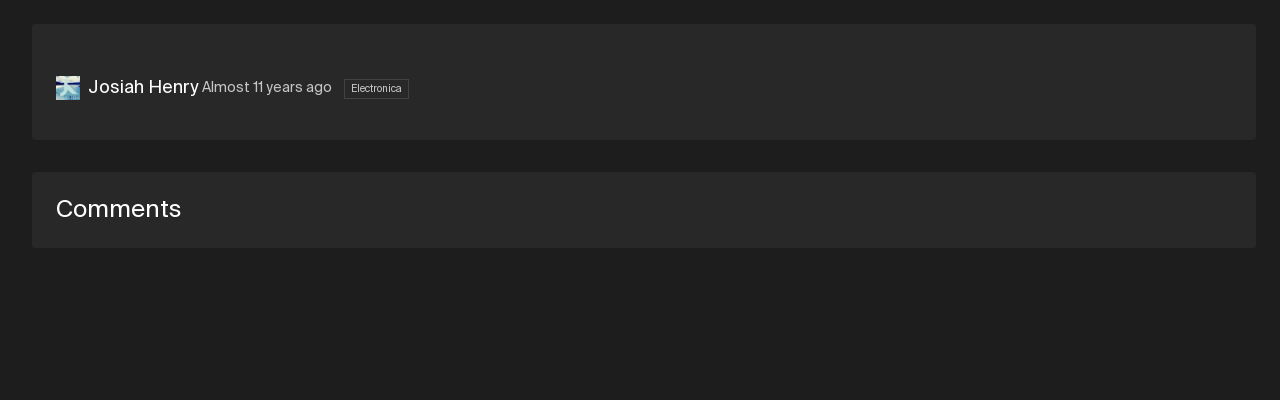

--- FILE ---
content_type: text/html; charset=utf-8
request_url: https://soundation.com/user/josiah135/track/love?share=true
body_size: 4319
content:
<!DOCTYPE html>
<html style=" height: 100vh; height: 100dvh;">
<head>
  <meta charset="utf-8">



<title>Soundation | Love by Josiah Henry</title>



<meta name="viewport" content="width=device-width, initial-scale=1, maximum-scale=1">



<link rel="apple-touch-icon" sizes="57x57" href="/apple-touch-icon-57x57.png">
<link rel="apple-touch-icon" sizes="60x60" href="/apple-touch-icon-60x60.png">
<link rel="apple-touch-icon" sizes="72x72" href="/apple-touch-icon-72x72.png">
<link rel="apple-touch-icon" sizes="76x76" href="/apple-touch-icon-76x76.png">
<link rel="apple-touch-icon" sizes="114x114" href="/apple-touch-icon-114x114.png">
<link rel="apple-touch-icon" sizes="120x120" href="/apple-touch-icon-120x120.png">
<link rel="apple-touch-icon" sizes="144x144" href="/apple-touch-icon-144x144.png">
<link rel="apple-touch-icon" sizes="152x152" href="/apple-touch-icon-152x152.png">
<link rel="apple-touch-icon" sizes="180x180" href="/apple-touch-icon-180x180.png">
<link rel="icon" type="image/png" href="/favicon-32x32.png" sizes="32x32">
<link rel="icon" type="image/png" href="/android-icon-192x192.png" sizes="192x192">
<link rel="icon" type="image/png" href="/favicon-96x96.png" sizes="96x96">
<link rel="icon" type="image/png" href="/favicon-16x16.png" sizes="16x16">
<link rel="preconnect" href="https://fonts.googleapis.com">
<link rel="preconnect" href="https://fonts.gstatic.com" crossorigin>
<link href="https://fonts.googleapis.com/css2?family=Roboto&display=swap" rel="stylesheet">



  <link rel="preconnect" href="https://cdn.soundation.com">
  <link rel="dns-prefetch" href="https://vars.hotjar.com">
  <link rel="dns-prefetch" href="https://www.googletagmanager.com">
  <link rel="dns-prefetch" href="https://www.google-analytics.com">
  <link rel="dns-prefetch" href="https://googleads.g.doubleclick.net">
  <link rel="dns-prefetch" href="https://www.googleadservices.com">
  <link rel="dns-prefetch" href="https://connect.facebook.net">

<style>@font-face {
    font-family: "Suisse Int'l";
    src: url('https://cdn.soundation.com/fonts/SuisseIntlRegular.woff2') format('woff2'),
    url('https://cdn.soundation.com/fonts/SuisseIntlRegular.woff') format('woff'),
    url('https://cdn.soundation.com/fonts/SuisseIntlRegular.ttf') format('truetype');
    font-weight: normal;
    font-style: normal;
    font-display: swap;
}
@font-face {
    font-family: "Suisse Int'l Mono";
    src: url('https://cdn.soundation.com/fonts/SuisseIntlMono.woff2') format('woff2'),
    url('https://cdn.soundation.com/fonts/SuisseIntlMono.woff') format('woff'),
    url('https://cdn.soundation.com/fonts/SuisseIntlMono.ttf') format('truetype');
    font-weight: normal;
    font-style: normal;
    font-display: swap;
}

@font-face {
    font-family: 'icomoon';
    src: url('https://cdn.soundation.com/fonts/icomoon-v7.eot?k2dyv3');
    src: url('https://cdn.soundation.com/fonts/icomoon-v7.eot?k2dyv3#iefix') format('embedded-opentype'),
    url('https://cdn.soundation.com/fonts/icomoon-v7.ttf?k2dyv3') format('truetype'),
    url('https://cdn.soundation.com/fonts/icomoon-v7.woff?k2dyv3') format('woff'),
    url('https://cdn.soundation.com/fonts/icomoon-v7.svg?k2dyv3#icomoon') format('svg');
    font-weight: normal;
    font-style: normal;
}

@font-face {
  font-family: "Suisse Int'l Medium";
  src: url('https://cdn.soundation.com/fonts/SuisseIntlMedium.eot');
  src: url('https://cdn.soundation.com/fonts/SuisseIntlMedium.eot') format('embedded-opentype'),
    url('https://cdn.soundation.com/fonts/SuisseIntlMedium.ttf') format('truetype'),
    url('https://cdn.soundation.com/fonts/SuisseIntlMedium.woff') format('woff'),
    url('https://cdn.soundation.com/fonts/SuisseIntlMedium.woff2') format('woff2'),
    url('https://cdn.soundation.com/fonts/SuisseIntlMedium.svg') format('svg');
  font-weight: normal;
  font-style: normal;
  font-display: swap;
}
</style>

  <!-- Initial data layer -->
<script>
  var backendLayer = {"userid":null,"email":null,"signincount":null,"createdat":null,"accountassignedat":null,"country":null,"googleconnected":null,"facebookconnected":null,"followerscount":null,"skoletubeuser":null,"followingcount":null,"likescount":null,"groupscount":null,"accounttype":null,"songscount":null,"mixdownspubliccount":null,"mixdownsprivatecount":null,"paymentprovider":null,"currentplan":null};

  var tmpLayer = (window.mergeWithFrontendLayer || function(x) { return x})(backendLayer)

  if (typeof window.dataLayer !== 'undefined') {
    window.dataLayer.push(tmpLayer)
  } else {
    window.dataLayer = [tmpLayer]
  }

  window.dataLayer.push({'event': 'optimize.activate'});

  (function (w, d, s, l, i) {
    w[l] = w[l] || [];
    w[l].push({
      'gtm.start':
        new Date().getTime(), event: 'gtm.js'
    });
    var f = d.getElementsByTagName(s)[0],
      j = d.createElement(s), dl = l != 'dataLayer' ? '&l=' + l : '';
    j.async = true;
    j.src =
      'https://www.googletagmanager.com/gtm.js?id=' + i + dl + '&gtm_auth=7SW3u5059PO5-xX9Sp22kw&gtm_preview=env-2&gtm_cookies_win=x';
    f.parentNode.insertBefore(j, f);
  })(window, document, 'script', 'dataLayer', 'GTM-W93P524');

  document.addEventListener("DOMContentLoaded", function () {
    setTimeout(() => {
      const el = document.documentElement;
      const className = 'pfx-google-optimise-hide'
      el.className = el.className.replace(RegExp(' ?' + className), '')
    }, 1000) // No other way to know if optimise is loaded
  })

  if (window.dataLayerDidLoad) {
    window.dataLayerDidLoad(window.dataLayer);
  }

</script>


<link rel="stylesheet" href="/assets/vendor-f1823985.css" />
<link rel="stylesheet" href="/assets/main-3c3121eb.css" />
<link rel="stylesheet" href="/assets/bundle-176e7015.css" />

<script src="/assets/vendor-1968ea1b.js" defer="defer"></script>
<script src="/assets/main-695afadb.js" defer="defer"></script>
<script src="/assets/old-bundle-scripts-dfb30bb3.js" defer="defer"></script>
<script src="/assets/bundle-9be04935.js" defer="defer"></script>
    <meta property="fb:app_id" content="374199152604565">
    <meta property="og:title" content="Love by Josiah Henry | Soundation">
    <meta property="og:type" content="music.song">
    <meta property="og:url" content="https://soundation.com/user/josiah135/track/love">
    <meta property="og:image" content="https://library.soundation.com/store/mixdown/535290/image/large-ebb44b4f027908519a9b3eb474bc908b.webp">
    <meta property="og:description" content="Listen to &#39;Love&#39; by Josiah Henry – made in Soundation.">
    <meta property="og:site_name" content="Soundation">
    <meta property="og:locale" content="en_US">
    <meta property="og:audio" content="https://s3.amazonaws.com/powerfx.soundation-mixdowns/mp3/a9424a2cdf792e610d49285ead5572aa.mp3?X-Amz-Algorithm=AWS4-HMAC-SHA256&amp;X-Amz-Credential=AKIAJ4ZVKGQVMLJVV4MA%2F20260120%2Fus-east-1%2Fs3%2Faws4_request&amp;X-Amz-Date=20260120T231853Z&amp;X-Amz-Expires=3600&amp;X-Amz-SignedHeaders=host&amp;X-Amz-Signature=4c80d65a141ed8fe36789f49faac88edca3c4aafaac1abf2bd0e48ab1c1b481c">
    <meta property="music:musician" content="Josiah Henry">
    <meta property="music:duration" content="149">

    <script src="https://connect.facebook.net/en_US/all.js#xfbml=1"></script>
    <script src="https://platform.twitter.com/widgets.js"></script>
    <script src="https://apis.google.com/js/plusone.js"></script>

<meta name="csrf-param" content="authenticity_token" />
<meta name="csrf-token" content="sQEE-cN_AKZ0tRQ4vwUy2Uq_cgh4vvHaVWVPakOq06vICqtSPgum66-qzVMlomzEawo_GDjoFMiZYYxPDCV0eA" />

</head>

<body style="overflow: hidden; height: 100vh; height: 100dvh;">
  <div>
    <div data-react-class="FlashMessage" data-react-props="{}" data-react-cache-id="FlashMessage-0"></div>
    <div data-react-class="BackendProxyFlashMessage" data-react-props="{&quot;backendFlashMessage&quot;:[]}" data-react-cache-id="BackendProxyFlashMessage-0"></div>
      <div data-react-class="BackendDataDispatcher" data-react-props="{&quot;currentUser&quot;:null,&quot;account&quot;:null,&quot;referralReward&quot;:10}" data-react-cache-id="BackendDataDispatcher-0"></div>

    <div class="pfx-community-layout">
      <div class="pfx-community-layout__container community tracks show ">
        <div data-react-class="Banner" data-react-props="{}" data-react-cache-id="Banner-0"></div>
        <div data-react-class="CommunityHeader" data-react-props="{&quot;footer&quot;:{&quot;createdAt&quot;:&quot;2024-10-08T13:05:34.001Z&quot;,&quot;updatedAt&quot;:&quot;2024-10-09T09:42:08.140Z&quot;,&quot;publishedAt&quot;:&quot;2024-10-08T13:08:09.062Z&quot;,&quot;links&quot;:[{&quot;id&quot;:23,&quot;Component&quot;:&quot;relations.link-relation&quot;,&quot;name&quot;:&quot;Learn&quot;,&quot;externalLink&quot;:{&quot;name&quot;:&quot;Learn&quot;,&quot;url&quot;:&quot;https://soundation.com/learn&quot;,&quot;createdAt&quot;:&quot;2022-04-13T12:56:14.665Z&quot;,&quot;updatedAt&quot;:&quot;2022-08-18T14:07:37.631Z&quot;,&quot;publishedAt&quot;:&quot;2022-04-29T15:48:34.059Z&quot;,&quot;locale&quot;:&quot;en&quot;,&quot;id&quot;:5}},{&quot;id&quot;:27,&quot;Component&quot;:&quot;relations.link-relation&quot;,&quot;name&quot;:&quot;Support&quot;,&quot;externalLink&quot;:{&quot;name&quot;:&quot;Support&quot;,&quot;url&quot;:&quot;https://soundation.com/support/&quot;,&quot;createdAt&quot;:&quot;2022-04-13T12:56:44.053Z&quot;,&quot;updatedAt&quot;:&quot;2024-11-14T13:06:31.558Z&quot;,&quot;publishedAt&quot;:&quot;2022-04-29T15:48:55.070Z&quot;,&quot;locale&quot;:&quot;en&quot;,&quot;id&quot;:6}},{&quot;id&quot;:25,&quot;Component&quot;:&quot;relations.link-relation&quot;,&quot;name&quot;:&quot;Terms of service&quot;,&quot;externalLink&quot;:{&quot;name&quot;:&quot;Terms of service&quot;,&quot;url&quot;:&quot;https://soundation.com/terms-of-service&quot;,&quot;createdAt&quot;:&quot;2022-04-13T13:05:13.616Z&quot;,&quot;updatedAt&quot;:&quot;2022-04-29T15:49:01.598Z&quot;,&quot;publishedAt&quot;:&quot;2022-04-29T15:49:01.592Z&quot;,&quot;locale&quot;:&quot;en&quot;,&quot;id&quot;:12}},{&quot;id&quot;:28,&quot;Component&quot;:&quot;relations.link-relation&quot;,&quot;name&quot;:&quot;Privacy policy&quot;,&quot;externalLink&quot;:{&quot;name&quot;:&quot;Privacy policy&quot;,&quot;url&quot;:&quot;https://soundation.com/privacy-policy&quot;,&quot;createdAt&quot;:&quot;2022-04-13T13:05:42.208Z&quot;,&quot;updatedAt&quot;:&quot;2022-04-29T15:48:46.254Z&quot;,&quot;publishedAt&quot;:&quot;2022-04-29T15:48:46.251Z&quot;,&quot;locale&quot;:&quot;en&quot;,&quot;id&quot;:13}},{&quot;id&quot;:26,&quot;Component&quot;:&quot;relations.link-relation&quot;,&quot;name&quot;:&quot;Licensing agreement&quot;,&quot;externalLink&quot;:{&quot;name&quot;:&quot;Licensing agreement&quot;,&quot;url&quot;:&quot;https://soundation.com/licensing-agreement&quot;,&quot;createdAt&quot;:&quot;2022-04-13T13:04:49.021Z&quot;,&quot;updatedAt&quot;:&quot;2022-04-29T15:48:38.059Z&quot;,&quot;publishedAt&quot;:&quot;2022-04-29T15:48:38.057Z&quot;,&quot;locale&quot;:&quot;en&quot;,&quot;id&quot;:11}},{&quot;id&quot;:24,&quot;Component&quot;:&quot;relations.link-relation&quot;,&quot;name&quot;:&quot;Press \u0026 media&quot;,&quot;externalLink&quot;:{&quot;name&quot;:&quot;Press&quot;,&quot;url&quot;:&quot;https://soundation.com/press-and-media&quot;,&quot;createdAt&quot;:&quot;2022-04-13T13:03:43.738Z&quot;,&quot;updatedAt&quot;:&quot;2024-11-14T13:54:06.032Z&quot;,&quot;publishedAt&quot;:&quot;2022-04-29T15:48:42.092Z&quot;,&quot;locale&quot;:&quot;en&quot;,&quot;id&quot;:10}}],&quot;Soundation&quot;:{&quot;apiPath&quot;:&quot;/api/community-footers/1&quot;,&quot;apiContentTypePath&quot;:&quot;/api/community-footers&quot;,&quot;contentType&quot;:&quot;api::community-footer.community-footer&quot;},&quot;id&quot;:1}}" data-react-cache-id="CommunityHeader-0"></div>

        <div class="pfx-community-layout__body">
          <div data-react-class="CommunitySidebar" data-react-props="{&quot;activeTab&quot;:&quot;//user/josiah135/track/love&quot;,&quot;queryParams&quot;:{&quot;share&quot;:&quot;true&quot;},&quot;footer&quot;:{&quot;createdAt&quot;:&quot;2024-10-08T13:05:34.001Z&quot;,&quot;updatedAt&quot;:&quot;2024-10-09T09:42:08.140Z&quot;,&quot;publishedAt&quot;:&quot;2024-10-08T13:08:09.062Z&quot;,&quot;links&quot;:[{&quot;id&quot;:23,&quot;Component&quot;:&quot;relations.link-relation&quot;,&quot;name&quot;:&quot;Learn&quot;,&quot;externalLink&quot;:{&quot;name&quot;:&quot;Learn&quot;,&quot;url&quot;:&quot;https://soundation.com/learn&quot;,&quot;createdAt&quot;:&quot;2022-04-13T12:56:14.665Z&quot;,&quot;updatedAt&quot;:&quot;2022-08-18T14:07:37.631Z&quot;,&quot;publishedAt&quot;:&quot;2022-04-29T15:48:34.059Z&quot;,&quot;locale&quot;:&quot;en&quot;,&quot;id&quot;:5}},{&quot;id&quot;:27,&quot;Component&quot;:&quot;relations.link-relation&quot;,&quot;name&quot;:&quot;Support&quot;,&quot;externalLink&quot;:{&quot;name&quot;:&quot;Support&quot;,&quot;url&quot;:&quot;https://soundation.com/support/&quot;,&quot;createdAt&quot;:&quot;2022-04-13T12:56:44.053Z&quot;,&quot;updatedAt&quot;:&quot;2024-11-14T13:06:31.558Z&quot;,&quot;publishedAt&quot;:&quot;2022-04-29T15:48:55.070Z&quot;,&quot;locale&quot;:&quot;en&quot;,&quot;id&quot;:6}},{&quot;id&quot;:25,&quot;Component&quot;:&quot;relations.link-relation&quot;,&quot;name&quot;:&quot;Terms of service&quot;,&quot;externalLink&quot;:{&quot;name&quot;:&quot;Terms of service&quot;,&quot;url&quot;:&quot;https://soundation.com/terms-of-service&quot;,&quot;createdAt&quot;:&quot;2022-04-13T13:05:13.616Z&quot;,&quot;updatedAt&quot;:&quot;2022-04-29T15:49:01.598Z&quot;,&quot;publishedAt&quot;:&quot;2022-04-29T15:49:01.592Z&quot;,&quot;locale&quot;:&quot;en&quot;,&quot;id&quot;:12}},{&quot;id&quot;:28,&quot;Component&quot;:&quot;relations.link-relation&quot;,&quot;name&quot;:&quot;Privacy policy&quot;,&quot;externalLink&quot;:{&quot;name&quot;:&quot;Privacy policy&quot;,&quot;url&quot;:&quot;https://soundation.com/privacy-policy&quot;,&quot;createdAt&quot;:&quot;2022-04-13T13:05:42.208Z&quot;,&quot;updatedAt&quot;:&quot;2022-04-29T15:48:46.254Z&quot;,&quot;publishedAt&quot;:&quot;2022-04-29T15:48:46.251Z&quot;,&quot;locale&quot;:&quot;en&quot;,&quot;id&quot;:13}},{&quot;id&quot;:26,&quot;Component&quot;:&quot;relations.link-relation&quot;,&quot;name&quot;:&quot;Licensing agreement&quot;,&quot;externalLink&quot;:{&quot;name&quot;:&quot;Licensing agreement&quot;,&quot;url&quot;:&quot;https://soundation.com/licensing-agreement&quot;,&quot;createdAt&quot;:&quot;2022-04-13T13:04:49.021Z&quot;,&quot;updatedAt&quot;:&quot;2022-04-29T15:48:38.059Z&quot;,&quot;publishedAt&quot;:&quot;2022-04-29T15:48:38.057Z&quot;,&quot;locale&quot;:&quot;en&quot;,&quot;id&quot;:11}},{&quot;id&quot;:24,&quot;Component&quot;:&quot;relations.link-relation&quot;,&quot;name&quot;:&quot;Press \u0026 media&quot;,&quot;externalLink&quot;:{&quot;name&quot;:&quot;Press&quot;,&quot;url&quot;:&quot;https://soundation.com/press-and-media&quot;,&quot;createdAt&quot;:&quot;2022-04-13T13:03:43.738Z&quot;,&quot;updatedAt&quot;:&quot;2024-11-14T13:54:06.032Z&quot;,&quot;publishedAt&quot;:&quot;2022-04-29T15:48:42.092Z&quot;,&quot;locale&quot;:&quot;en&quot;,&quot;id&quot;:10}}],&quot;Soundation&quot;:{&quot;apiPath&quot;:&quot;/api/community-footers/1&quot;,&quot;apiContentTypePath&quot;:&quot;/api/community-footers&quot;,&quot;contentType&quot;:&quot;api::community-footer.community-footer&quot;},&quot;id&quot;:1}}" data-react-cache-id="CommunitySidebar-0"></div>
          <div class="pfx-community-layout__main">
            <div class="pfx-community-layout__main-center-container">
              <div class="pfx-community-layout__main-content-container">
                


<div class="pfx-community-track">
  <div class='pfx-community-track__top-section'>
    <div class='pfx-community-track__header'>
      <div data-react-class="CommunityTitle" data-react-props="{&quot;title&quot;:&quot;Love&quot;,&quot;showOnDesktop&quot;:true}" data-react-cache-id="CommunityTitle-0"></div>

      <div data-react-class="CommunityPageStats" data-react-props="{&quot;stats&quot;:[{&quot;icon&quot;:&quot;Play-outline&quot;,&quot;count&quot;:31},{&quot;icon&quot;:&quot;Favorite&quot;,&quot;count&quot;:1},{&quot;icon&quot;:&quot;Comments&quot;,&quot;count&quot;:0}]}" data-react-cache-id="CommunityPageStats-0"></div>
    </div>

    <div data-react-class="CommunityTrackPlayer" data-react-props="{&quot;mixdown&quot;:{&quot;data&quot;:{&quot;id&quot;:&quot;535290&quot;,&quot;type&quot;:&quot;mixdown&quot;,&quot;attributes&quot;:{&quot;title&quot;:&quot;Love&quot;,&quot;description&quot;:&quot;&quot;,&quot;published&quot;:true,&quot;createdAt&quot;:&quot;2015-04-08T23:37:56.000+02:00&quot;,&quot;imageSmallUrl&quot;:&quot;https://library.soundation.com/store/mixdown/535290/image/small-10dad08b91ae08739a6115a0b3c85284.webp&quot;,&quot;imageLargeUrl&quot;:&quot;https://library.soundation.com/store/mixdown/535290/image/large-ebb44b4f027908519a9b3eb474bc908b.webp&quot;,&quot;imageXlargeUrl&quot;:&quot;https://library.soundation.com/store/mixdown/535290/image/xlarge-e92dda2731e3bd6b64df5f66327573ad.webp&quot;,&quot;audioMp3Url&quot;:&quot;https://s3.amazonaws.com/powerfx.soundation-mixdowns/mp3/a9424a2cdf792e610d49285ead5572aa.mp3?X-Amz-Algorithm=AWS4-HMAC-SHA256\u0026X-Amz-Credential=AKIAJ4ZVKGQVMLJVV4MA%2F20260120%2Fus-east-1%2Fs3%2Faws4_request\u0026X-Amz-Date=20260120T231853Z\u0026X-Amz-Expires=3600\u0026X-Amz-SignedHeaders=host\u0026X-Amz-Signature=4c80d65a141ed8fe36789f49faac88edca3c4aafaac1abf2bd0e48ab1c1b481c&quot;,&quot;audioOggUrl&quot;:&quot;https://s3.amazonaws.com/powerfx.soundation-mixdowns/ogg/a9424a2cdf792e610d49285ead5572aa.ogg?X-Amz-Algorithm=AWS4-HMAC-SHA256\u0026X-Amz-Credential=AKIAJ4ZVKGQVMLJVV4MA%2F20260120%2Fus-east-1%2Fs3%2Faws4_request\u0026X-Amz-Date=20260120T231853Z\u0026X-Amz-Expires=3600\u0026X-Amz-SignedHeaders=host\u0026X-Amz-Signature=15679b4dc55849529a1f72693d302ce234a330cba4b85bcba8ee7b9c9e08b4e2&quot;,&quot;permalink&quot;:&quot;love&quot;,&quot;likesCount&quot;:1,&quot;plays&quot;:31,&quot;status&quot;:2,&quot;commentsCount&quot;:0,&quot;downloads&quot;:442,&quot;duration&quot;:149351,&quot;shortLinkId&quot;:&quot;d05qa&quot;,&quot;directWaveformUrl&quot;:&quot;https://s3.amazonaws.com/powerfx.soundation-mixdowns/pks-png/a9424a2cdf792e610d49285ead5572aa.png?X-Amz-Algorithm=AWS4-HMAC-SHA256\u0026X-Amz-Credential=AKIAJ4ZVKGQVMLJVV4MA%2F20260120%2Fus-east-1%2Fs3%2Faws4_request\u0026X-Amz-Date=20260120T231853Z\u0026X-Amz-Expires=3600\u0026X-Amz-SignedHeaders=host\u0026X-Amz-Signature=de725f447a02de5def2f277f3b4b762f91e633907f6e339ee0704e01b88d70d9&quot;,&quot;fileName&quot;:&quot;a9424a2cdf792e610d49285ead5572aa&quot;,&quot;genreId&quot;:5,&quot;allowComments&quot;:true,&quot;allowDownload&quot;:true,&quot;currentUserLiked&quot;:null,&quot;playsCountIncrementerUrl&quot;:&quot;/mixdowns/plays-inc/a9424a2cdf792e610d49285ead5572aa&quot;},&quot;relationships&quot;:{&quot;user&quot;:{&quot;data&quot;:{&quot;id&quot;:&quot;38362f72-b200-4855-9871-50856ae1e319&quot;,&quot;type&quot;:&quot;user&quot;}}},&quot;links&quot;:{&quot;self&quot;:&quot;https://soundation.com/user/josiah135/track/love&quot;}},&quot;included&quot;:[{&quot;id&quot;:&quot;38362f72-b200-4855-9871-50856ae1e319&quot;,&quot;type&quot;:&quot;user&quot;,&quot;attributes&quot;:{&quot;admin&quot;:false,&quot;username&quot;:&quot;Josiah Henry&quot;,&quot;realName&quot;:&quot;Josiah&quot;,&quot;profileLink&quot;:&quot;josiah135&quot;,&quot;followersCount&quot;:2,&quot;mixdownsCount&quot;:6,&quot;playsCount&quot;:126,&quot;avatarSmallUrl&quot;:&quot;https://library.soundation.com/store/user/1162726/profile_image/small-7c9a1666723edc8464822c605b811e24.webp&quot;,&quot;avatarLargeUrl&quot;:&quot;https://library.soundation.com/store/user/1162726/profile_image/large-030da71df8634f07fcbae75be6580cb5.webp&quot;,&quot;isMember&quot;:null,&quot;isInvited&quot;:null},&quot;links&quot;:{&quot;self&quot;:&quot;https://soundation.com/user/josiah135&quot;}}]}}" data-react-cache-id="CommunityTrackPlayer-0"></div>

    <div class="pfx-community-track__artist-name">
      <div class="pfx-community-track__avatar-and-name">
        <img alt="Josiah Henry Small Avatar" src="https://library.soundation.com/store/user/1162726/profile_image/small-7c9a1666723edc8464822c605b811e24.webp" />
        <a href="/user/josiah135">Josiah Henry</a>
        &nbsp;
      </div>
      <div class="pfx-community-track__timestamp_and_genre">
        <span class="pfx-community-track__timestamp">Almost 11 years ago</span>
          <span class="pfx-community-track__genre">Electronica</span>
      </div>
    </div>

    <div class="pfx-community-track__description">
      
    </div>
  </div>



  <div class="pfx-comments-wrapper">
    <h3 class="comments-header">Comments</h3>
        <div data-react-class="CommunityWriteComment" data-react-props="{&quot;mixdownId&quot;:535290}" data-react-cache-id="CommunityWriteComment-0"></div>
        <div data-react-class="CommunityTrackComments" data-react-props="{&quot;mixdown&quot;:{&quot;data&quot;:{&quot;id&quot;:&quot;535290&quot;,&quot;type&quot;:&quot;mixdown&quot;,&quot;attributes&quot;:{&quot;title&quot;:&quot;Love&quot;,&quot;description&quot;:&quot;&quot;,&quot;published&quot;:true,&quot;createdAt&quot;:&quot;2015-04-08T23:37:56.000+02:00&quot;,&quot;imageSmallUrl&quot;:&quot;https://library.soundation.com/store/mixdown/535290/image/small-10dad08b91ae08739a6115a0b3c85284.webp&quot;,&quot;imageLargeUrl&quot;:&quot;https://library.soundation.com/store/mixdown/535290/image/large-ebb44b4f027908519a9b3eb474bc908b.webp&quot;,&quot;imageXlargeUrl&quot;:&quot;https://library.soundation.com/store/mixdown/535290/image/xlarge-e92dda2731e3bd6b64df5f66327573ad.webp&quot;,&quot;audioMp3Url&quot;:&quot;https://s3.amazonaws.com/powerfx.soundation-mixdowns/mp3/a9424a2cdf792e610d49285ead5572aa.mp3?X-Amz-Algorithm=AWS4-HMAC-SHA256\u0026X-Amz-Credential=AKIAJ4ZVKGQVMLJVV4MA%2F20260120%2Fus-east-1%2Fs3%2Faws4_request\u0026X-Amz-Date=20260120T231853Z\u0026X-Amz-Expires=3600\u0026X-Amz-SignedHeaders=host\u0026X-Amz-Signature=4c80d65a141ed8fe36789f49faac88edca3c4aafaac1abf2bd0e48ab1c1b481c&quot;,&quot;audioOggUrl&quot;:&quot;https://s3.amazonaws.com/powerfx.soundation-mixdowns/ogg/a9424a2cdf792e610d49285ead5572aa.ogg?X-Amz-Algorithm=AWS4-HMAC-SHA256\u0026X-Amz-Credential=AKIAJ4ZVKGQVMLJVV4MA%2F20260120%2Fus-east-1%2Fs3%2Faws4_request\u0026X-Amz-Date=20260120T231853Z\u0026X-Amz-Expires=3600\u0026X-Amz-SignedHeaders=host\u0026X-Amz-Signature=15679b4dc55849529a1f72693d302ce234a330cba4b85bcba8ee7b9c9e08b4e2&quot;,&quot;permalink&quot;:&quot;love&quot;,&quot;likesCount&quot;:1,&quot;plays&quot;:31,&quot;status&quot;:2,&quot;commentsCount&quot;:0,&quot;downloads&quot;:442,&quot;duration&quot;:149351,&quot;shortLinkId&quot;:&quot;d05qa&quot;,&quot;directWaveformUrl&quot;:&quot;https://s3.amazonaws.com/powerfx.soundation-mixdowns/pks-png/a9424a2cdf792e610d49285ead5572aa.png?X-Amz-Algorithm=AWS4-HMAC-SHA256\u0026X-Amz-Credential=AKIAJ4ZVKGQVMLJVV4MA%2F20260120%2Fus-east-1%2Fs3%2Faws4_request\u0026X-Amz-Date=20260120T231853Z\u0026X-Amz-Expires=3600\u0026X-Amz-SignedHeaders=host\u0026X-Amz-Signature=de725f447a02de5def2f277f3b4b762f91e633907f6e339ee0704e01b88d70d9&quot;,&quot;fileName&quot;:&quot;a9424a2cdf792e610d49285ead5572aa&quot;,&quot;genreId&quot;:5,&quot;allowComments&quot;:true,&quot;allowDownload&quot;:true,&quot;currentUserLiked&quot;:null,&quot;playsCountIncrementerUrl&quot;:&quot;/mixdowns/plays-inc/a9424a2cdf792e610d49285ead5572aa&quot;},&quot;relationships&quot;:{&quot;user&quot;:{&quot;data&quot;:{&quot;id&quot;:&quot;38362f72-b200-4855-9871-50856ae1e319&quot;,&quot;type&quot;:&quot;user&quot;}}},&quot;links&quot;:{&quot;self&quot;:&quot;https://soundation.com/user/josiah135/track/love&quot;}},&quot;included&quot;:[{&quot;id&quot;:&quot;38362f72-b200-4855-9871-50856ae1e319&quot;,&quot;type&quot;:&quot;user&quot;,&quot;attributes&quot;:{&quot;admin&quot;:false,&quot;username&quot;:&quot;Josiah Henry&quot;,&quot;realName&quot;:&quot;Josiah&quot;,&quot;profileLink&quot;:&quot;josiah135&quot;,&quot;followersCount&quot;:2,&quot;mixdownsCount&quot;:6,&quot;playsCount&quot;:126,&quot;avatarSmallUrl&quot;:&quot;https://library.soundation.com/store/user/1162726/profile_image/small-7c9a1666723edc8464822c605b811e24.webp&quot;,&quot;avatarLargeUrl&quot;:&quot;https://library.soundation.com/store/user/1162726/profile_image/large-030da71df8634f07fcbae75be6580cb5.webp&quot;,&quot;isMember&quot;:null,&quot;isInvited&quot;:null},&quot;links&quot;:{&quot;self&quot;:&quot;https://soundation.com/user/josiah135&quot;}}]},&quot;mixdownOwnerId&quot;:1162726,&quot;mixdownId&quot;:535290,&quot;isAdminUser&quot;:null}" data-react-cache-id="CommunityTrackComments-0"></div>
  </div>

</div>

              </div>
            </div>
          </div>
        </div>
      </div>
    </div>

    <div data-react-class="CookieConsent" data-react-props="{}" data-react-cache-id="CookieConsent-0"></div>
  </div>
</body>
</html>
